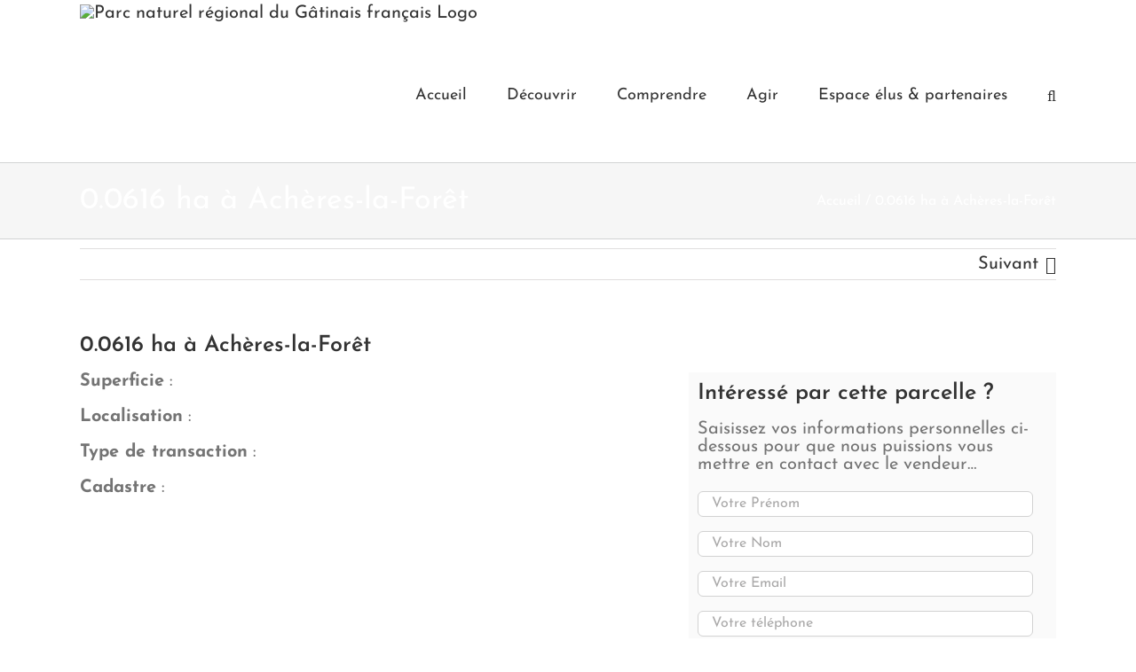

--- FILE ---
content_type: text/css
request_url: https://www.parc-gatinais-francais.fr/wp-content/plugins/gravityforms-geolocation/updater/assets/css/style-admin.css
body_size: -77
content:
/** GEO my WP admin stylesheet */

input.regular-text {
	width: initial;
}

.gmw-license-key-addon-wrapper td,
.gmw-license-key-addon-wrapper th {
	-webkit-box-shadow: none !important;
	box-shadow: none !important;
}


tr.gmw-license-key-wrapper td {
	border-left:4px solid #2ea2cc !important;
}

tr.gmw-license-key-wrapper td.plugin-title,
tr.gmw-license-key-wrapper td.column-description {
	border:0px !important;
}

.gmw-license-key-wrapper.update td {
	border-left:4px solid #d54e21 !important;
}

.gmw-single-addon-wrapper .gmw-license-key-wrapper td {
	border-left:0px !important;
	padding:0px;
} 

.gmw-single-addon-wrapper .gmw-license-key-fields-wrapper {
	padding:0px;
}

.gmw-license-valid-wrapper {
	padding:5px 10px;
	background:#E9F5E8;
	border:1px solid #CDF1CA;
}

.gmw-license-invalid-wrapper {
	padding:5px 10px;
	background:#f1f1f1;
	border:1px solid #e5e5e5
}

.gmw-license-error {
	background:rgb(255, 237, 237);	
	border:1px solid rgb(249, 214, 214);
}

--- FILE ---
content_type: application/x-javascript
request_url: https://www.parc-gatinais-francais.fr/wp-content/plugins/gravity-forms-sisyphus/js/sisyphus.min.js
body_size: 1450
content:
/*! gravity-forms-sisyphus built on 2014-01-01 : Based on https://github.com/simsalabim/sisyphus */
!function(a){a.fn.sisyphus=function(b){var c=a.map(this,function(b){return a(b).attr("id")+a(b).attr("name")}).join(),d=Sisyphus.getInstance(c);return d.protect(this,b),d};var b={};b.isAvailable=function(){if("object"==typeof a.jStorage)return!0;try{return localStorage.getItem}catch(b){return!1}},b.set=function(b,c){if("object"==typeof a.jStorage)a.jStorage.set(b,c+"");else try{localStorage.setItem(b,c+"")}catch(d){}},b.get=function(b){if("object"==typeof a.jStorage){var c=a.jStorage.get(b);return c?c.toString():c}return localStorage.getItem(b)},b.remove=function(b){"object"==typeof a.jStorage?a.jStorage.deleteKey(b):localStorage.removeItem(b)},Sisyphus=function(){function c(){return{setInstanceIdentifier:function(a){this.identifier=a},getInstanceIdentifier:function(){return this.identifier},setInitialOptions:function(c){var d={excludeFields:[],customKeySuffix:"",locationBased:!1,timeout:0,autoRelease:!0,onSave:function(){},onBeforeRestore:function(){},onRestore:function(){},onRelease:function(){}};this.options=this.options||a.extend(d,c),this.browserStorage=b},setOptions:function(b){this.options=this.options||this.setInitialOptions(b),this.options=a.extend(this.options,b)},protect:function(b,c){this.setOptions(c),b=b||{};var e=this;if(this.targets=this.targets||[],this.href=location.hostname+location.pathname+location.search+location.hash,this.targets=a.merge(this.targets,b),this.targets=a.unique(this.targets),this.targets=a(this.targets),!this.browserStorage.isAvailable())return!1;var f=e.options.onBeforeRestore.call(e);if((void 0===f||f)&&e.restoreAllData(),this.options.autoRelease&&e.bindReleaseData(),!d.started[this.getInstanceIdentifier()])if(e.isCKEditorPresent())var g=setInterval(function(){CKEDITOR.isLoaded&&(clearInterval(g),e.bindSaveData(),d.started[e.getInstanceIdentifier()]=!0)},100);else e.bindSaveData(),d.started[e.getInstanceIdentifier()]=!0},isCKEditorPresent:function(){return this.isCKEditorExists()?(CKEDITOR.isLoaded=!1,CKEDITOR.on("instanceReady",function(){CKEDITOR.isLoaded=!0}),!0):!1},isCKEditorExists:function(){return"undefined"!=typeof CKEDITOR},findFieldsToProtect:function(a){return a.find(":input").not(":submit").not(":reset").not(":button").not(":file").not(":password").not(":disabled").not("[readonly]").not(".gform_next_button").not("gform_previous_button").not(".gform_hidden")},bindSaveData:function(){var b=this;b.options.timeout&&b.saveDataByTimeout(),b.targets.each(function(){var c=a(this).attr("id");b.findFieldsToProtect(a(this)).each(function(){if(-1!==a.inArray(this,b.options.excludeFields))return!0;var d=a(this),e=(b.options.locationBased?b.href:"")+c+d.attr("id")+b.options.customKeySuffix;(d.is(":text")||d.is("textarea"))&&(b.options.timeout||b.bindSaveDataImmediately(d,e)),b.bindSaveDataOnChange(d)})})},saveAllData:function(){var b=this;b.targets.each(function(){var c=a(this).attr("id"),d={};b.findFieldsToProtect(a(this)).each(function(){var e=a(this);if(-1!==a.inArray(this,b.options.excludeFields)||void 0===e.attr("name"))return!0;var f=(b.options.locationBased?b.href:"")+c+e.attr("id")+b.options.customKeySuffix,g=e.val();if(e.is(":checkbox")){if(-1!==e.attr("name").indexOf("[")){if(d[e.attr("name")]===!0)return;g=[],a("[name='"+e.attr("name")+"']:checked").each(function(){g.push(a(this).val())}),d[e.attr("name")]=!0}else g=e.is(":checked");b.saveToBrowserStorage(f,g,!1)}else if(e.is(":radio"))e.is(":checked")&&(g=e.val(),b.saveToBrowserStorage(f,g,!1));else if(b.isCKEditorExists()){var h;(h=CKEDITOR.instances[e.attr("name")]||CKEDITOR.instances[e.attr("id")])?(h.updateElement(),b.saveToBrowserStorage(f,e.val(),!1)):b.saveToBrowserStorage(f,g,!1)}else b.saveToBrowserStorage(f,g,!1)})}),b.options.onSave.call(b)},restoreAllData:function(){var b=this,c=!1;b.targets.each(function(){var d=a(this),e=a(this).attr("id");b.findFieldsToProtect(d).each(function(){if(-1!==a.inArray(this,b.options.excludeFields))return!0;var d=a(this),f=(b.options.locationBased?b.href:"")+e+d.attr("id")+b.options.customKeySuffix,g=b.browserStorage.get(f);null!==g&&(b.restoreFieldsData(d,g),c=!0)})}),c&&b.options.onRestore.call(b)},restoreFieldsData:function(a,b){return void 0===a.attr("name")?!1:(a.is(":checkbox")&&"false"!==b&&-1===a.attr("name").indexOf("[")?a.attr("checked","checked"):a.is(":checkbox")&&"false"===b&&-1===a.attr("name").indexOf("[")?a.removeAttr("checked"):a.is(":radio")?a.val()===b&&a.attr("checked","checked"):-1===a.attr("name").indexOf("[")?a.val(b):(b=b.split(","),a.val(b)),void 0)},bindSaveDataImmediately:function(a,b){var c=this;if("onpropertychange"in a?a.get(0).onpropertychange=function(){c.saveToBrowserStorage(b,a.val())}:a.get(0).oninput=function(){c.saveToBrowserStorage(b,a.val())},this.isCKEditorExists()){var d;(d=CKEDITOR.instances[a.attr("name")]||CKEDITOR.instances[a.attr("id")])&&d.document.on("keyup",function(){d.updateElement(),c.saveToBrowserStorage(b,a.val())})}},saveToBrowserStorage:function(a,b,c){c=void 0===c?!0:c,this.browserStorage.set(a,b),c&&""!==b&&this.options.onSave.call(this)},bindSaveDataOnChange:function(a){var b=this;a.change(function(){b.saveAllData()})},saveDataByTimeout:function(){var a=this,b=a.targets;setTimeout(function(){function b(){a.saveAllData(),setTimeout(b,1e3*a.options.timeout)}return b}(b),1e3*a.options.timeout)},bindReleaseData:function(){var b=this;b.targets.each(function(){var c=a(this),d=c.attr("id");c.find("[id^=gform_submit_button]","reset").on("click",function(){b.releaseData(d,b.findFieldsToProtect(c))})})},manuallyReleaseData:function(){var b=this;b.targets.each(function(){var c=a(this),d=c.attr("id");b.releaseData(d,b.findFieldsToProtect(c))})},releaseData:function(b,c){var e=!1,f=this;d.started[f.getInstanceIdentifier()]=!1,c.each(function(){if(-1!==a.inArray(this,f.options.excludeFields))return!0;var c=a(this),d=(f.options.locationBased?f.href:"")+b+c.attr("id")+f.options.customKeySuffix;f.browserStorage.remove(d),e=!0}),e&&f.options.onRelease.call(f)}}}var d={instantiated:[],started:[]};return{getInstance:function(a){return d.instantiated[a]||(d.instantiated[a]=c(),d.instantiated[a].setInstanceIdentifier(a),d.instantiated[a].setInitialOptions()),a?d.instantiated[a]:d.instantiated[a]},free:function(){return d={instantiated:[],started:[]},null},version:"1.1.107"}}()}(jQuery);